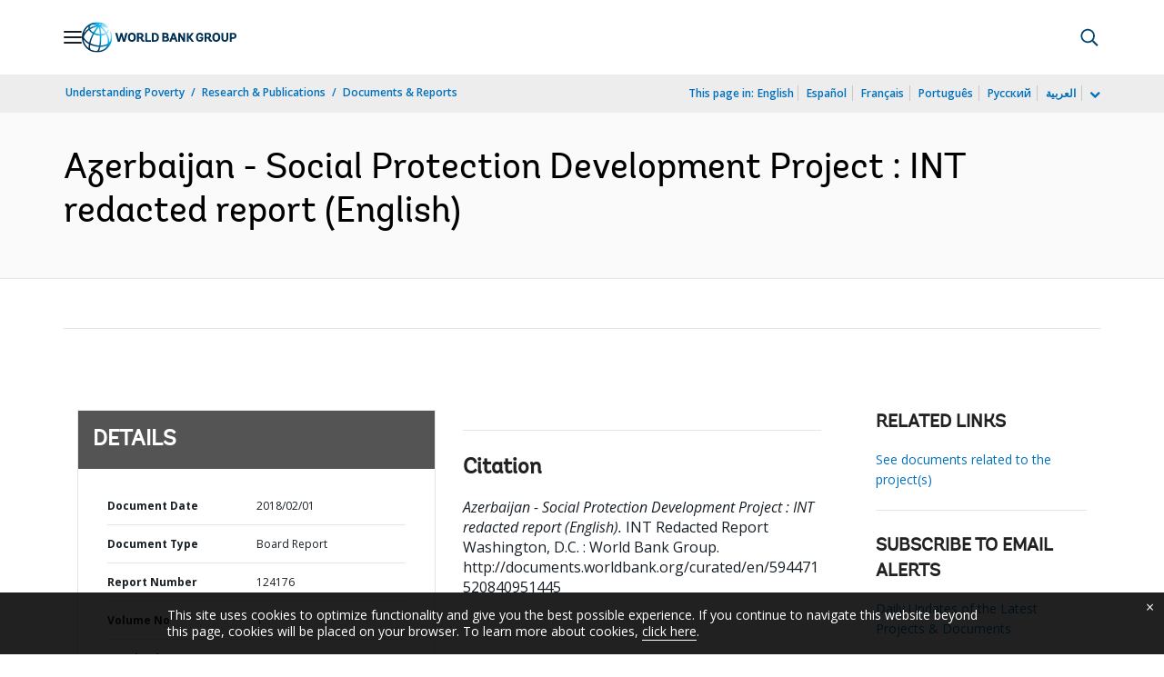

--- FILE ---
content_type: application/xml; charset=utf-8
request_url: https://search.worldbank.org/api/v3/wds?format=xml&fl=display_title,lang&guid=594471520840951445&apilang=en
body_size: 639
content:
<?xml version="1.0" encoding="UTF-8" standalone="yes"?>
<documents rows="10" os="0" page="1" total="1">
  <doc id="29709776">
    <id>29709776</id>
    <lang>English</lang>
    <entityids>
      <entityid>090224b08579b083_2_0</entityid>
    </entityids>
    <abstracts>The objective of the Social Protection Development Project in Azerbaijan was to improve delivery of labor market and social protection interventions through strengthened institutions, enhanced institutional and human resources capacity, and improved targeting of social safety net programs. This report provides the findings of an Integrity Vice Presidency (INT) administrative inquiry (the Investigation) into allegations of corrupt, fraudulent, collusive, and or coercive practices, as defined by the World Bank Group (WBG) for purposes of its own policies, rules, and procedures, in relation to the WBG-supported activities. The purpose of the Investigation was to allow the WBG to determine if the WBG’s framework regarding anti-corruption has been violated.</abstracts>
    <display_title>Azerbaijan - Social Protection Development Project : INT redacted report</display_title>
    <pdfurl>http://documents.worldbank.org/curated/en/594471520840951445/pdf/Azerbaijan-Social-Protection-Development-Project-INT-redacted-report.pdf</pdfurl>
    <guid>594471520840951445</guid>
    <url>http://documents.worldbank.org/curated/en/594471520840951445</url>
  </doc>
</documents>